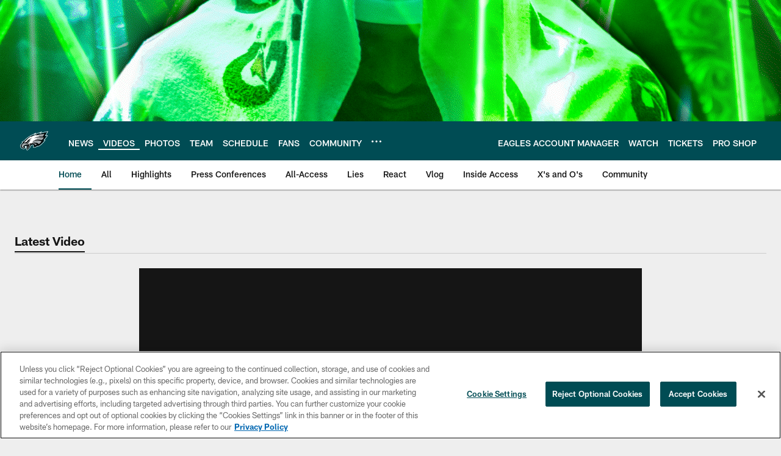

--- FILE ---
content_type: text/html; charset=utf-8
request_url: https://www.google.com/recaptcha/api2/aframe
body_size: 266
content:
<!DOCTYPE HTML><html><head><meta http-equiv="content-type" content="text/html; charset=UTF-8"></head><body><script nonce="aj_6a8gIkCFRwIZIolrDew">/** Anti-fraud and anti-abuse applications only. See google.com/recaptcha */ try{var clients={'sodar':'https://pagead2.googlesyndication.com/pagead/sodar?'};window.addEventListener("message",function(a){try{if(a.source===window.parent){var b=JSON.parse(a.data);var c=clients[b['id']];if(c){var d=document.createElement('img');d.src=c+b['params']+'&rc='+(localStorage.getItem("rc::a")?sessionStorage.getItem("rc::b"):"");window.document.body.appendChild(d);sessionStorage.setItem("rc::e",parseInt(sessionStorage.getItem("rc::e")||0)+1);localStorage.setItem("rc::h",'1769100578837');}}}catch(b){}});window.parent.postMessage("_grecaptcha_ready", "*");}catch(b){}</script></body></html>

--- FILE ---
content_type: text/javascript; charset=utf-8
request_url: https://auth-id.philadelphiaeagles.com/accounts.webSdkBootstrap?apiKey=4_zdgVIFT0peCzS_0oIVbs2w&pageURL=https%3A%2F%2Fwww.philadelphiaeagles.com%2Fvideo%2Fpress-conference-doug-pederson-august-3-2019&sdk=js_latest&sdkBuild=18435&format=json
body_size: 438
content:
{
  "callId": "019be69c63e07a64bfde69284a3386ee",
  "errorCode": 0,
  "apiVersion": 2,
  "statusCode": 200,
  "statusReason": "OK",
  "time": "2026-01-22T16:49:27.550Z",
  "hasGmid": "ver4"
}